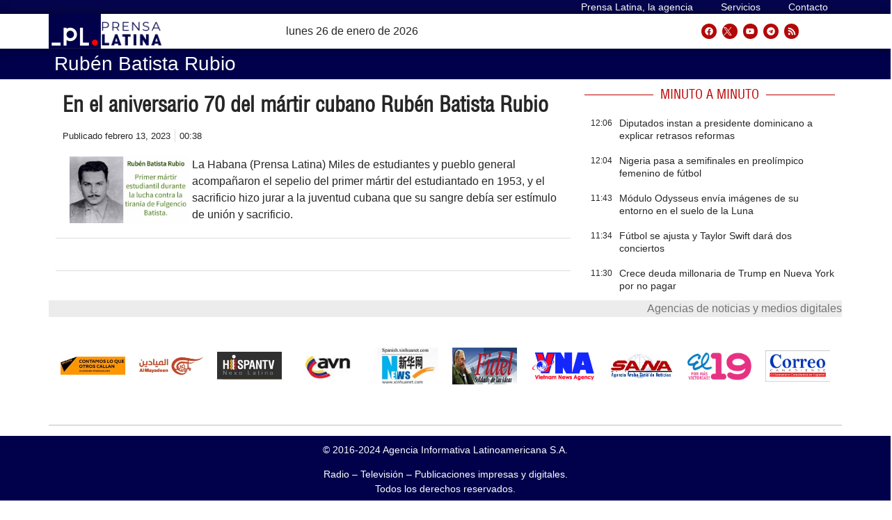

--- FILE ---
content_type: text/css
request_url: https://archivo.prensa-latina.cu/wp-content/uploads/elementor/css/post-38508.css?ver=1712314724
body_size: 1921
content:
.elementor-38508 .elementor-element.elementor-element-cf92bce > .elementor-container > .elementor-column > .elementor-widget-wrap{align-content:center;align-items:center;}.elementor-38508 .elementor-element.elementor-element-cf92bce:not(.elementor-motion-effects-element-type-background), .elementor-38508 .elementor-element.elementor-element-cf92bce > .elementor-motion-effects-container > .elementor-motion-effects-layer{background-color:#04044c;}.elementor-38508 .elementor-element.elementor-element-cf92bce{transition:background 0.3s, border 0.3s, border-radius 0.3s, box-shadow 0.3s;z-index:200;}.elementor-38508 .elementor-element.elementor-element-cf92bce > .elementor-background-overlay{transition:background 0.3s, border-radius 0.3s, opacity 0.3s;}.elementor-bc-flex-widget .elementor-38508 .elementor-element.elementor-element-7392b3c.elementor-column .elementor-widget-wrap{align-items:center;}.elementor-38508 .elementor-element.elementor-element-7392b3c.elementor-column.elementor-element[data-element_type="column"] > .elementor-widget-wrap.elementor-element-populated{align-content:center;align-items:center;}.elementor-38508 .elementor-element.elementor-element-7392b3c.elementor-column > .elementor-widget-wrap{justify-content:center;}.elementor-38508 .elementor-element.elementor-element-8837366 > .elementor-widget-wrap > .elementor-widget:not(.elementor-widget__width-auto):not(.elementor-widget__width-initial):not(:last-child):not(.elementor-absolute){margin-bottom:20px;}.elementor-38508 .elementor-element.elementor-element-cd3d137 .elementor-menu-toggle{margin:0 auto;}.elementor-38508 .elementor-element.elementor-element-cd3d137 .elementor-nav-menu .elementor-item{font-family:"Helvetica", Sans-serif;font-size:14px;font-weight:300;}.elementor-38508 .elementor-element.elementor-element-cd3d137 .elementor-nav-menu--main .elementor-item{color:#FFFFFF;fill:#FFFFFF;padding-top:0px;padding-bottom:0px;}.elementor-38508 .elementor-element.elementor-element-cd3d137 .elementor-nav-menu--main .elementor-item:hover,
					.elementor-38508 .elementor-element.elementor-element-cd3d137 .elementor-nav-menu--main .elementor-item.elementor-item-active,
					.elementor-38508 .elementor-element.elementor-element-cd3d137 .elementor-nav-menu--main .elementor-item.highlighted,
					.elementor-38508 .elementor-element.elementor-element-cd3d137 .elementor-nav-menu--main .elementor-item:focus{color:#FF0000;fill:#FF0000;}.elementor-38508 .elementor-element.elementor-element-cd3d137 .elementor-nav-menu--main .elementor-item.elementor-item-active{color:#FFF3F3;}.elementor-38508 .elementor-element.elementor-element-cd3d137 .elementor-nav-menu--dropdown a, .elementor-38508 .elementor-element.elementor-element-cd3d137 .elementor-menu-toggle{color:#FFFFFF;}.elementor-38508 .elementor-element.elementor-element-cd3d137 .elementor-nav-menu--dropdown{background-color:#00004B;}.elementor-38508 .elementor-element.elementor-element-cd3d137 .elementor-nav-menu--dropdown a:hover,
					.elementor-38508 .elementor-element.elementor-element-cd3d137 .elementor-nav-menu--dropdown a.elementor-item-active,
					.elementor-38508 .elementor-element.elementor-element-cd3d137 .elementor-nav-menu--dropdown a.highlighted{background-color:#BB0000;}.elementor-38508 .elementor-element.elementor-element-cd3d137 .elementor-nav-menu--dropdown a.elementor-item-active{background-color:#BB0000;}.elementor-38508 .elementor-element.elementor-element-cd3d137 .elementor-nav-menu--dropdown .elementor-item, .elementor-38508 .elementor-element.elementor-element-cd3d137 .elementor-nav-menu--dropdown  .elementor-sub-item{font-family:"Helvetica", Sans-serif;font-weight:500;}.elementor-38508 .elementor-element.elementor-element-cd3d137 .elementor-nav-menu--main > .elementor-nav-menu > li > .elementor-nav-menu--dropdown, .elementor-38508 .elementor-element.elementor-element-cd3d137 .elementor-nav-menu__container.elementor-nav-menu--dropdown{margin-top:14px !important;}.elementor-38508 .elementor-element.elementor-element-cd3d137{z-index:105;}.elementor-38508 .elementor-element.elementor-element-7adf8e4:not(.elementor-motion-effects-element-type-background), .elementor-38508 .elementor-element.elementor-element-7adf8e4 > .elementor-motion-effects-container > .elementor-motion-effects-layer{background-color:#FFFFFF;}.elementor-38508 .elementor-element.elementor-element-7adf8e4 > .elementor-background-overlay{background-color:#FFFFFF;opacity:0.4;transition:background 0.3s, border-radius 0.3s, opacity 0.3s;}.elementor-38508 .elementor-element.elementor-element-7adf8e4{box-shadow:0px 0px 10px 0px rgba(0,0,0,0.5);transition:background 0.3s, border 0.3s, border-radius 0.3s, box-shadow 0.3s;z-index:300;}.elementor-38508 .elementor-element.elementor-element-c9c9785 > .elementor-widget-wrap > .elementor-widget:not(.elementor-widget__width-auto):not(.elementor-widget__width-initial):not(:last-child):not(.elementor-absolute){margin-bottom:0px;}.elementor-38508 .elementor-element.elementor-element-c9c9785{z-index:100;}.elementor-38508 .elementor-element.elementor-element-b9d3af2{z-index:100;}.elementor-bc-flex-widget .elementor-38508 .elementor-element.elementor-element-d5f110f.elementor-column .elementor-widget-wrap{align-items:flex-end;}.elementor-38508 .elementor-element.elementor-element-d5f110f.elementor-column.elementor-element[data-element_type="column"] > .elementor-widget-wrap.elementor-element-populated{align-content:flex-end;align-items:flex-end;}.elementor-38508 .elementor-element.elementor-element-d5f110f > .elementor-widget-wrap > .elementor-widget:not(.elementor-widget__width-auto):not(.elementor-widget__width-initial):not(:last-child):not(.elementor-absolute){margin-bottom:0px;}.elementor-38508 .elementor-element.elementor-element-54b15dc > .elementor-widget-container{margin:0px 0px 4px 0px;}.elementor-38508 .elementor-element.elementor-element-ad95534 > .elementor-widget-wrap > .elementor-widget:not(.elementor-widget__width-auto):not(.elementor-widget__width-initial):not(:last-child):not(.elementor-absolute){margin-bottom:0px;}.elementor-bc-flex-widget .elementor-38508 .elementor-element.elementor-element-a7e7d1b.elementor-column .elementor-widget-wrap{align-items:center;}.elementor-38508 .elementor-element.elementor-element-a7e7d1b.elementor-column.elementor-element[data-element_type="column"] > .elementor-widget-wrap.elementor-element-populated{align-content:center;align-items:center;}.elementor-38508 .elementor-element.elementor-element-a7e7d1b > .elementor-widget-wrap > .elementor-widget:not(.elementor-widget__width-auto):not(.elementor-widget__width-initial):not(:last-child):not(.elementor-absolute){margin-bottom:0px;}.elementor-bc-flex-widget .elementor-38508 .elementor-element.elementor-element-135db28.elementor-column .elementor-widget-wrap{align-items:center;}.elementor-38508 .elementor-element.elementor-element-135db28.elementor-column.elementor-element[data-element_type="column"] > .elementor-widget-wrap.elementor-element-populated{align-content:center;align-items:center;}.elementor-38508 .elementor-element.elementor-element-135db28.elementor-column > .elementor-widget-wrap{justify-content:center;}.elementor-bc-flex-widget .elementor-38508 .elementor-element.elementor-element-b30c551.elementor-column .elementor-widget-wrap{align-items:center;}.elementor-38508 .elementor-element.elementor-element-b30c551.elementor-column.elementor-element[data-element_type="column"] > .elementor-widget-wrap.elementor-element-populated{align-content:center;align-items:center;}.elementor-38508 .elementor-element.elementor-element-b30c551 > .elementor-widget-wrap > .elementor-widget:not(.elementor-widget__width-auto):not(.elementor-widget__width-initial):not(:last-child):not(.elementor-absolute){margin-bottom:0px;}.elementor-38508 .elementor-element.elementor-element-f7bcb89{--grid-template-columns:repeat(0, auto);--icon-size:12px;--grid-column-gap:8px;--grid-row-gap:0px;z-index:100;}.elementor-38508 .elementor-element.elementor-element-f7bcb89 .elementor-widget-container{text-align:left;}.elementor-38508 .elementor-element.elementor-element-f7bcb89 .elementor-social-icon{background-color:#B30808;--icon-padding:0.4em;}.elementor-38508 .elementor-element.elementor-element-f7bcb89 .elementor-social-icon i{color:#FFFFFF;}.elementor-38508 .elementor-element.elementor-element-f7bcb89 .elementor-social-icon svg{fill:#FFFFFF;}.elementor-38508 .elementor-element.elementor-element-f7bcb89 .elementor-social-icon:hover{background-color:#FF0000;}.elementor-38508 .elementor-element.elementor-element-4c7f164:not(.elementor-motion-effects-element-type-background), .elementor-38508 .elementor-element.elementor-element-4c7f164 > .elementor-motion-effects-container > .elementor-motion-effects-layer{background-color:#FFFFFF;}.elementor-38508 .elementor-element.elementor-element-4c7f164{border-style:solid;border-color:#00004B;box-shadow:0px 0px 5px 0px rgba(0,0,0,0.5);transition:background 0.3s, border 0.3s, border-radius 0.3s, box-shadow 0.3s;}.elementor-38508 .elementor-element.elementor-element-4c7f164 > .elementor-background-overlay{transition:background 0.3s, border-radius 0.3s, opacity 0.3s;}.elementor-bc-flex-widget .elementor-38508 .elementor-element.elementor-element-767dcaf7.elementor-column .elementor-widget-wrap{align-items:center;}.elementor-38508 .elementor-element.elementor-element-767dcaf7.elementor-column.elementor-element[data-element_type="column"] > .elementor-widget-wrap.elementor-element-populated{align-content:center;align-items:center;}.elementor-38508 .elementor-element.elementor-element-767dcaf7:not(.elementor-motion-effects-element-type-background) > .elementor-widget-wrap, .elementor-38508 .elementor-element.elementor-element-767dcaf7 > .elementor-widget-wrap > .elementor-motion-effects-container > .elementor-motion-effects-layer{background-color:#FFFFFF;}.elementor-38508 .elementor-element.elementor-element-767dcaf7 > .elementor-element-populated{transition:background 0.3s, border 0.3s, border-radius 0.3s, box-shadow 0.3s;}.elementor-38508 .elementor-element.elementor-element-767dcaf7 > .elementor-element-populated > .elementor-background-overlay{transition:background 0.3s, border-radius 0.3s, opacity 0.3s;}.elementor-bc-flex-widget .elementor-38508 .elementor-element.elementor-element-7c49730.elementor-column .elementor-widget-wrap{align-items:center;}.elementor-38508 .elementor-element.elementor-element-7c49730.elementor-column.elementor-element[data-element_type="column"] > .elementor-widget-wrap.elementor-element-populated{align-content:center;align-items:center;}.elementor-38508 .elementor-element.elementor-element-7c49730:not(.elementor-motion-effects-element-type-background) > .elementor-widget-wrap, .elementor-38508 .elementor-element.elementor-element-7c49730 > .elementor-widget-wrap > .elementor-motion-effects-container > .elementor-motion-effects-layer{background-color:#FFFFFF;}.elementor-38508 .elementor-element.elementor-element-7c49730 > .elementor-element-populated{transition:background 0.3s, border 0.3s, border-radius 0.3s, box-shadow 0.3s;}.elementor-38508 .elementor-element.elementor-element-7c49730 > .elementor-element-populated > .elementor-background-overlay{transition:background 0.3s, border-radius 0.3s, opacity 0.3s;}.elementor-bc-flex-widget .elementor-38508 .elementor-element.elementor-element-68a2adfc.elementor-column .elementor-widget-wrap{align-items:center;}.elementor-38508 .elementor-element.elementor-element-68a2adfc.elementor-column.elementor-element[data-element_type="column"] > .elementor-widget-wrap.elementor-element-populated{align-content:center;align-items:center;}.elementor-38508 .elementor-element.elementor-element-15ac119 .elementor-heading-title{color:#262626;font-family:"Roboto Condensed", Sans-serif;font-weight:bold;text-transform:uppercase;}.elementor-38508 .elementor-element.elementor-element-3db66c1c .elementor-icon-wrapper{text-align:center;}.elementor-38508 .elementor-element.elementor-element-3db66c1c.elementor-view-stacked .elementor-icon{background-color:#000E6E;}.elementor-38508 .elementor-element.elementor-element-3db66c1c.elementor-view-framed .elementor-icon, .elementor-38508 .elementor-element.elementor-element-3db66c1c.elementor-view-default .elementor-icon{color:#000E6E;border-color:#000E6E;}.elementor-38508 .elementor-element.elementor-element-3db66c1c.elementor-view-framed .elementor-icon, .elementor-38508 .elementor-element.elementor-element-3db66c1c.elementor-view-default .elementor-icon svg{fill:#000E6E;}.elementor-38508 .elementor-element.elementor-element-3db66c1c.elementor-view-stacked .elementor-icon:hover{background-color:#FF6000;}.elementor-38508 .elementor-element.elementor-element-3db66c1c.elementor-view-framed .elementor-icon:hover, .elementor-38508 .elementor-element.elementor-element-3db66c1c.elementor-view-default .elementor-icon:hover{color:#FF6000;border-color:#FF6000;}.elementor-38508 .elementor-element.elementor-element-3db66c1c.elementor-view-framed .elementor-icon:hover, .elementor-38508 .elementor-element.elementor-element-3db66c1c.elementor-view-default .elementor-icon:hover svg{fill:#FF6000;}.elementor-38508 .elementor-element.elementor-element-3fc7813d .elementor-heading-title{color:#363636;font-family:"Roboto Condensed", Sans-serif;font-weight:bold;text-transform:uppercase;}.elementor-38508 .elementor-element.elementor-element-395e8060 .elementor-icon-wrapper{text-align:center;}.elementor-38508 .elementor-element.elementor-element-395e8060.elementor-view-stacked .elementor-icon{background-color:#262626;}.elementor-38508 .elementor-element.elementor-element-395e8060.elementor-view-framed .elementor-icon, .elementor-38508 .elementor-element.elementor-element-395e8060.elementor-view-default .elementor-icon{color:#262626;border-color:#262626;}.elementor-38508 .elementor-element.elementor-element-395e8060.elementor-view-framed .elementor-icon, .elementor-38508 .elementor-element.elementor-element-395e8060.elementor-view-default .elementor-icon svg{fill:#262626;}.elementor-38508 .elementor-element.elementor-element-395e8060.elementor-view-stacked .elementor-icon:hover{background-color:#EDDDDD;}.elementor-38508 .elementor-element.elementor-element-395e8060.elementor-view-framed .elementor-icon:hover, .elementor-38508 .elementor-element.elementor-element-395e8060.elementor-view-default .elementor-icon:hover{color:#EDDDDD;border-color:#EDDDDD;}.elementor-38508 .elementor-element.elementor-element-395e8060.elementor-view-framed .elementor-icon:hover, .elementor-38508 .elementor-element.elementor-element-395e8060.elementor-view-default .elementor-icon:hover svg{fill:#EDDDDD;}.elementor-38508 .elementor-element.elementor-element-731d72a:not(.elementor-motion-effects-element-type-background), .elementor-38508 .elementor-element.elementor-element-731d72a > .elementor-motion-effects-container > .elementor-motion-effects-layer{background-color:#040630;}.elementor-38508 .elementor-element.elementor-element-731d72a{border-style:solid;border-color:#00004B;box-shadow:0px 0px 5px 0px rgba(0,0,0,0.5);transition:background 0.3s, border 0.3s, border-radius 0.3s, box-shadow 0.3s;}.elementor-38508 .elementor-element.elementor-element-731d72a > .elementor-background-overlay{transition:background 0.3s, border-radius 0.3s, opacity 0.3s;}@media(min-width:768px){.elementor-38508 .elementor-element.elementor-element-7392b3c{width:17.067%;}.elementor-38508 .elementor-element.elementor-element-8837366{width:82.933%;}.elementor-38508 .elementor-element.elementor-element-c9c9785{width:6.59%;}.elementor-38508 .elementor-element.elementor-element-d5f110f{width:7.783%;}.elementor-38508 .elementor-element.elementor-element-ad95534{width:15.556%;}.elementor-38508 .elementor-element.elementor-element-a7e7d1b{width:24.704%;}.elementor-38508 .elementor-element.elementor-element-135db28{width:27.686%;}.elementor-38508 .elementor-element.elementor-element-b30c551{width:16.311%;}}@media(max-width:1024px) and (min-width:768px){.elementor-38508 .elementor-element.elementor-element-d5f110f{width:7%;}.elementor-38508 .elementor-element.elementor-element-ad95534{width:10%;}.elementor-38508 .elementor-element.elementor-element-a7e7d1b{width:28%;}.elementor-38508 .elementor-element.elementor-element-135db28{width:29%;}.elementor-38508 .elementor-element.elementor-element-767dcaf7{width:6%;}.elementor-38508 .elementor-element.elementor-element-7c49730{width:6%;}.elementor-38508 .elementor-element.elementor-element-68a2adfc{width:62%;}.elementor-38508 .elementor-element.elementor-element-1bd0b694{width:13%;}}@media(max-width:1024px){.elementor-bc-flex-widget .elementor-38508 .elementor-element.elementor-element-d5f110f.elementor-column .elementor-widget-wrap{align-items:flex-start;}.elementor-38508 .elementor-element.elementor-element-d5f110f.elementor-column.elementor-element[data-element_type="column"] > .elementor-widget-wrap.elementor-element-populated{align-content:flex-start;align-items:flex-start;}.elementor-38508 .elementor-element.elementor-element-d5f110f > .elementor-widget-wrap > .elementor-widget:not(.elementor-widget__width-auto):not(.elementor-widget__width-initial):not(:last-child):not(.elementor-absolute){margin-bottom:0px;}.elementor-38508 .elementor-element.elementor-element-d5f110f > .elementor-element-populated{margin:8px 0px 0px 0px;--e-column-margin-right:0px;--e-column-margin-left:0px;}.elementor-38508 .elementor-element.elementor-element-f7bcb89{--icon-size:10px;}.elementor-bc-flex-widget .elementor-38508 .elementor-element.elementor-element-767dcaf7.elementor-column .elementor-widget-wrap{align-items:center;}.elementor-38508 .elementor-element.elementor-element-767dcaf7.elementor-column.elementor-element[data-element_type="column"] > .elementor-widget-wrap.elementor-element-populated{align-content:center;align-items:center;}.elementor-38508 .elementor-element.elementor-element-767dcaf7.elementor-column > .elementor-widget-wrap{justify-content:center;}.elementor-bc-flex-widget .elementor-38508 .elementor-element.elementor-element-7c49730.elementor-column .elementor-widget-wrap{align-items:center;}.elementor-38508 .elementor-element.elementor-element-7c49730.elementor-column.elementor-element[data-element_type="column"] > .elementor-widget-wrap.elementor-element-populated{align-content:center;align-items:center;}.elementor-38508 .elementor-element.elementor-element-7c49730.elementor-column > .elementor-widget-wrap{justify-content:center;}}@media(max-width:767px){.elementor-38508 .elementor-element.elementor-element-4c7f164{border-width:0px 0px 2px 0px;z-index:100;}.elementor-38508 .elementor-element.elementor-element-767dcaf7{width:17%;}.elementor-bc-flex-widget .elementor-38508 .elementor-element.elementor-element-767dcaf7.elementor-column .elementor-widget-wrap{align-items:flex-start;}.elementor-38508 .elementor-element.elementor-element-767dcaf7.elementor-column.elementor-element[data-element_type="column"] > .elementor-widget-wrap.elementor-element-populated{align-content:flex-start;align-items:flex-start;}.elementor-38508 .elementor-element.elementor-element-767dcaf7 > .elementor-widget-wrap > .elementor-widget:not(.elementor-widget__width-auto):not(.elementor-widget__width-initial):not(:last-child):not(.elementor-absolute){margin-bottom:0px;}.elementor-38508 .elementor-element.elementor-element-7c49730{width:18%;}.elementor-bc-flex-widget .elementor-38508 .elementor-element.elementor-element-7c49730.elementor-column .elementor-widget-wrap{align-items:flex-end;}.elementor-38508 .elementor-element.elementor-element-7c49730.elementor-column.elementor-element[data-element_type="column"] > .elementor-widget-wrap.elementor-element-populated{align-content:flex-end;align-items:flex-end;}.elementor-38508 .elementor-element.elementor-element-7c49730 > .elementor-widget-wrap > .elementor-widget:not(.elementor-widget__width-auto):not(.elementor-widget__width-initial):not(:last-child):not(.elementor-absolute){margin-bottom:0px;}.elementor-38508 .elementor-element.elementor-element-466b9bb > .elementor-widget-container{margin:0px 0px 1px 0px;}.elementor-38508 .elementor-element.elementor-element-68a2adfc{width:49%;}.elementor-38508 .elementor-element.elementor-element-68a2adfc.elementor-column > .elementor-widget-wrap{justify-content:center;}.elementor-38508 .elementor-element.elementor-element-68a2adfc > .elementor-widget-wrap > .elementor-widget:not(.elementor-widget__width-auto):not(.elementor-widget__width-initial):not(:last-child):not(.elementor-absolute){margin-bottom:0px;}.elementor-38508 .elementor-element.elementor-element-68a2adfc > .elementor-element-populated{padding:0px 0px 0px 0px;}.elementor-38508 .elementor-element.elementor-element-15ac119 .elementor-heading-title{font-size:15px;}.elementor-38508 .elementor-element.elementor-element-15ac119 > .elementor-widget-container{margin:0px 0px 0px 0px;}.elementor-38508 .elementor-element.elementor-element-15ac119{width:auto;max-width:auto;}.elementor-38508 .elementor-element.elementor-element-3db66c1c .elementor-icon{font-size:17px;}.elementor-38508 .elementor-element.elementor-element-3db66c1c .elementor-icon svg{height:17px;}.elementor-38508 .elementor-element.elementor-element-3db66c1c > .elementor-widget-container{margin:2px 0px 0px 7px;}.elementor-38508 .elementor-element.elementor-element-3db66c1c{width:auto;max-width:auto;}.elementor-38508 .elementor-element.elementor-element-3fc7813d .elementor-heading-title{font-size:14px;}.elementor-38508 .elementor-element.elementor-element-3fc7813d > .elementor-widget-container{margin:2px 1px 1px 3px;}.elementor-38508 .elementor-element.elementor-element-3fc7813d{width:auto;max-width:auto;}.elementor-38508 .elementor-element.elementor-element-1bd0b694{width:16%;}.elementor-bc-flex-widget .elementor-38508 .elementor-element.elementor-element-1bd0b694.elementor-column .elementor-widget-wrap{align-items:center;}.elementor-38508 .elementor-element.elementor-element-1bd0b694.elementor-column.elementor-element[data-element_type="column"] > .elementor-widget-wrap.elementor-element-populated{align-content:center;align-items:center;}.elementor-38508 .elementor-element.elementor-element-1bd0b694.elementor-column > .elementor-widget-wrap{justify-content:center;}.elementor-38508 .elementor-element.elementor-element-395e8060 .elementor-icon-wrapper{text-align:center;}.elementor-38508 .elementor-element.elementor-element-395e8060 .elementor-icon{font-size:20px;}.elementor-38508 .elementor-element.elementor-element-395e8060 .elementor-icon svg{height:20px;}.elementor-38508 .elementor-element.elementor-element-395e8060 > .elementor-widget-container{margin:10px 0px 0px 0px;padding:0px 0px 0px 0px;}.elementor-38508 .elementor-element.elementor-element-395e8060{width:auto;max-width:auto;}.elementor-38508 .elementor-element.elementor-element-731d72a{border-width:0px 0px 2px 0px;z-index:1;}}/* Start custom CSS for shortcode, class: .elementor-element-a1c0d04 */.elementor-38508 .elementor-element.elementor-element-a1c0d04 .elementor-shortcode {font-family: helvetica; font-weight: 500; color:#262626;}/* End custom CSS */
/* Start custom CSS for social-icons, class: .elementor-element-f7bcb89 */.elementor-38508 .elementor-element.elementor-element-f7bcb89 .elementor-icon i::before, .elementor-icon svg::before {position: absolute;
  left:30%;
  }/* End custom CSS */
/* Start custom CSS for shortcode, class: .elementor-element-a652abc */.elementor-38508 .elementor-element.elementor-element-a652abc {font-family: helvetica; font-size: 13px; font-weight: 300; text-align: right; margin-right: 20px; color: #FFF;}/* End custom CSS */

--- FILE ---
content_type: text/css
request_url: https://archivo.prensa-latina.cu/wp-content/uploads/elementor/css/post-38554.css?ver=1636806952
body_size: 902
content:
.elementor-38554 .elementor-element.elementor-element-2d44fc5 > .elementor-container{min-height:230px;}.elementor-38554 .elementor-element.elementor-element-2d44fc5:not(.elementor-motion-effects-element-type-background), .elementor-38554 .elementor-element.elementor-element-2d44fc5 > .elementor-motion-effects-container > .elementor-motion-effects-layer{background-position:center center;background-repeat:no-repeat;background-size:cover;}.elementor-38554 .elementor-element.elementor-element-2d44fc5 > .elementor-background-overlay{background-color:transparent;background-image:linear-gradient(180deg, #FFFFFF00 26%, #000000A1 100%);opacity:1;mix-blend-mode:darken;transition:background 0.3s, border-radius 0.3s, opacity 0.3s;}.elementor-38554 .elementor-element.elementor-element-2d44fc5:hover > .elementor-background-overlay{background-color:transparent;background-image:linear-gradient(180deg, #484141A3 0%, #000000 100%);opacity:0.5;}.elementor-38554 .elementor-element.elementor-element-2d44fc5{transition:background 0.3s, border 0.3s, border-radius 0.3s, box-shadow 0.3s;margin-top:0px;margin-bottom:0px;padding:0px 0px 0px 0px;}.elementor-bc-flex-widget .elementor-38554 .elementor-element.elementor-element-7571ffe.elementor-column .elementor-widget-wrap{align-items:flex-start;}.elementor-38554 .elementor-element.elementor-element-7571ffe.elementor-column.elementor-element[data-element_type="column"] > .elementor-widget-wrap.elementor-element-populated{align-content:flex-start;align-items:flex-start;}.elementor-38554 .elementor-element.elementor-element-b1e05e2 > .elementor-container{min-height:210px;}.elementor-38554 .elementor-element.elementor-element-7a3a18e > .elementor-widget-wrap > .elementor-widget:not(.elementor-widget__width-auto):not(.elementor-widget__width-initial):not(:last-child):not(.elementor-absolute){margin-bottom:0px;}.elementor-38554 .elementor-element.elementor-element-abd86f5 .elementor-icon-wrapper{text-align:center;}.elementor-38554 .elementor-element.elementor-element-abd86f5.elementor-view-stacked .elementor-icon{background-color:#FFFFFF;}.elementor-38554 .elementor-element.elementor-element-abd86f5.elementor-view-framed .elementor-icon, .elementor-38554 .elementor-element.elementor-element-abd86f5.elementor-view-default .elementor-icon{color:#FFFFFF;border-color:#FFFFFF;}.elementor-38554 .elementor-element.elementor-element-abd86f5.elementor-view-framed .elementor-icon, .elementor-38554 .elementor-element.elementor-element-abd86f5.elementor-view-default .elementor-icon svg{fill:#FFFFFF;}.elementor-38554 .elementor-element.elementor-element-abd86f5 .elementor-icon{font-size:30px;}.elementor-38554 .elementor-element.elementor-element-abd86f5 .elementor-icon svg{height:30px;}.elementor-38554 .elementor-element.elementor-element-abd86f5 > .elementor-widget-container{margin:0px 0px 0px 0px;padding:0px 0px 0px 0px;}.elementor-bc-flex-widget .elementor-38554 .elementor-element.elementor-element-3fba0c8.elementor-column .elementor-widget-wrap{align-items:flex-end;}.elementor-38554 .elementor-element.elementor-element-3fba0c8.elementor-column.elementor-element[data-element_type="column"] > .elementor-widget-wrap.elementor-element-populated{align-content:flex-end;align-items:flex-end;}.elementor-38554 .elementor-element.elementor-element-f1b837d > .elementor-widget-wrap > .elementor-widget:not(.elementor-widget__width-auto):not(.elementor-widget__width-initial):not(:last-child):not(.elementor-absolute){margin-bottom:0px;}.elementor-38554 .elementor-element.elementor-element-2ac587a .elementor-heading-title{color:#FFFFFF;font-family:"Helvetica Condensed", Sans-serif;font-size:20px;font-weight:600;text-shadow:0px 0px 15px rgba(0,0,0,0.3);}.elementor-38554 .elementor-element.elementor-element-2ac587a > .elementor-widget-container{margin:0px 0px 11px 0px;}.elementor-38554 .elementor-element.elementor-element-3ea25f4 .elementor-icon-list-icon i{color:#FF0000;font-size:14px;}.elementor-38554 .elementor-element.elementor-element-3ea25f4 .elementor-icon-list-icon svg{fill:#FF0000;--e-icon-list-icon-size:14px;}.elementor-38554 .elementor-element.elementor-element-3ea25f4 .elementor-icon-list-icon{width:14px;}.elementor-38554 .elementor-element.elementor-element-3ea25f4 .elementor-icon-list-text, .elementor-38554 .elementor-element.elementor-element-3ea25f4 .elementor-icon-list-text a{color:#FBFBFB;}.elementor-38554 .elementor-element.elementor-element-3ea25f4 .elementor-icon-list-item{font-family:"Helvetica", Sans-serif;font-size:14px;font-weight:600;}@media(min-width:768px){.elementor-38554 .elementor-element.elementor-element-7571ffe{width:7.276%;}.elementor-38554 .elementor-element.elementor-element-7a3a18e{width:100%;}.elementor-38554 .elementor-element.elementor-element-3fba0c8{width:92.68%;}}@media(max-width:767px){.elementor-38554 .elementor-element.elementor-element-2d44fc5 > .elementor-container{min-height:1vh;}.elementor-38554 .elementor-element.elementor-element-2d44fc5:not(.elementor-motion-effects-element-type-background), .elementor-38554 .elementor-element.elementor-element-2d44fc5 > .elementor-motion-effects-container > .elementor-motion-effects-layer{background-position:center center;background-repeat:no-repeat;background-size:cover;}.elementor-38554 .elementor-element.elementor-element-2d44fc5{margin-top:0px;margin-bottom:0px;padding:150px 0px 0px 0px;}.elementor-38554 .elementor-element.elementor-element-b1e05e2 > .elementor-container{min-height:0px;}.elementor-38554 .elementor-element.elementor-element-abd86f5 .elementor-icon{font-size:28px;}.elementor-38554 .elementor-element.elementor-element-abd86f5 .elementor-icon svg{height:28px;}.elementor-38554 .elementor-element.elementor-element-abd86f5 > .elementor-widget-container{margin:0px 3px -3px 3px;padding:0px 0px 0px 0px;}.elementor-38554 .elementor-element.elementor-element-abd86f5{width:auto;max-width:auto;}.elementor-38554 .elementor-element.elementor-element-2ac587a .elementor-heading-title{font-size:18px;}.elementor-38554 .elementor-element.elementor-element-3ea25f4 .elementor-icon-list-item{font-size:14px;}}/* Start custom CSS for theme-post-title, class: .elementor-element-2ac587a */.elementor-38554 .elementor-element.elementor-element-2ac587a a { font-family: helvetica condensed !important; }/* End custom CSS */
/* Start custom CSS for section, class: .elementor-element-770c852 */.elementor-38554 .elementor-element.elementor-element-770c852 {width:100%;}/* End custom CSS */

--- FILE ---
content_type: text/css
request_url: https://archivo.prensa-latina.cu/wp-content/uploads/elementor/css/post-122276.css?ver=1681890560
body_size: 894
content:
.elementor-122276 .elementor-element.elementor-element-9373899 > .elementor-container{max-width:-1px;}.elementor-122276 .elementor-element.elementor-element-9373899{margin-top:0px;margin-bottom:0px;padding:0px 0px 0px 0px;}.elementor-122276 .elementor-element.elementor-element-cc6dd51 > .elementor-widget-container{margin:0px 0px 0px 0px;padding:0px 0px 0px 0px;}.elementor-122276 .elementor-element.elementor-element-cc6dd51{z-index:0;}.elementor-122276 .elementor-element.elementor-element-7532197 > .elementor-element-populated{border-style:solid;border-width:1px 1px 1px 1px;border-color:#E9E0E0;transition:background 0.3s, border 0.3s, border-radius 0.3s, box-shadow 0.3s;}.elementor-122276 .elementor-element.elementor-element-7532197 > .elementor-element-populated, .elementor-122276 .elementor-element.elementor-element-7532197 > .elementor-element-populated > .elementor-background-overlay, .elementor-122276 .elementor-element.elementor-element-7532197 > .elementor-background-slideshow{border-radius:10px 10px 10px 10px;}.elementor-122276 .elementor-element.elementor-element-7532197 > .elementor-element-populated > .elementor-background-overlay{transition:background 0.3s, border-radius 0.3s, opacity 0.3s;}.elementor-122276 .elementor-element.elementor-element-bec84fc .elementor-icon-list-icon{width:14px;}.elementor-122276 .elementor-element.elementor-element-bec84fc .elementor-icon-list-icon i{font-size:14px;}.elementor-122276 .elementor-element.elementor-element-bec84fc .elementor-icon-list-icon svg{--e-icon-list-icon-size:14px;}.elementor-122276 .elementor-element.elementor-element-bec84fc .elementor-icon-list-item{font-family:"Helvetica", Sans-serif;font-size:12px;font-weight:600;}.elementor-122276 .elementor-element.elementor-element-bec84fc > .elementor-widget-container{margin:0px 0px -16px 0px;}.elementor-122276 .elementor-element.elementor-element-bec84fc{width:auto;max-width:auto;}.elementor-122276 .elementor-element.elementor-element-08b1333{--alignment:right;--grid-side-margin:10px;--grid-column-gap:10px;--grid-row-gap:8px;--grid-bottom-margin:8px;--e-share-buttons-primary-color:#070346;width:auto;max-width:auto;z-index:100;}.elementor-122276 .elementor-element.elementor-element-08b1333 .elementor-share-btn{font-size:calc(0.6px * 10);}.elementor-122276 .elementor-element.elementor-element-08b1333 .elementor-share-btn__icon{--e-share-buttons-icon-size:2.4em;}.elementor-122276 .elementor-element.elementor-element-08b1333 .elementor-share-btn:hover{--e-share-buttons-primary-color:#B82200;}.elementor-122276 .elementor-element.elementor-element-08b1333 > .elementor-widget-container{margin:0px 0px 0px 40px;}.elementor-122276 .elementor-element.elementor-element-af59b94 .elementor-heading-title{font-family:"Helvetica Condensed", Sans-serif;font-size:28px;font-weight:500;}.elementor-122276 .elementor-element.elementor-element-af59b94 > .elementor-widget-container{margin:10px 0px 0px 0px;}.elementor-122276 .elementor-element.elementor-element-c0a2cc2 .elementor-icon-list-icon{width:14px;}.elementor-122276 .elementor-element.elementor-element-c0a2cc2 .elementor-icon-list-icon i{font-size:14px;}.elementor-122276 .elementor-element.elementor-element-c0a2cc2 .elementor-icon-list-icon svg{--e-icon-list-icon-size:14px;}.elementor-122276 .elementor-element.elementor-element-c0a2cc2 .elementor-icon-list-text, .elementor-122276 .elementor-element.elementor-element-c0a2cc2 .elementor-icon-list-text a{color:#2060F2;}.elementor-122276 .elementor-element.elementor-element-c0a2cc2 .elementor-icon-list-item{font-family:"Helvetica", Sans-serif;font-size:14px;font-weight:400;}.elementor-122276 .elementor-element.elementor-element-c0a2cc2 > .elementor-widget-container{margin:1px 0px 0px 0px;}.elementor-122276 .elementor-element.elementor-element-3cd8423{font-family:"Helvetica", Sans-serif;font-size:16px;font-weight:300;line-height:24px;}.elementor-122276 .elementor-element.elementor-element-6b49722{--divider-border-style:solid;--divider-color:#C2BCBC;--divider-border-width:1px;}.elementor-122276 .elementor-element.elementor-element-6b49722 .elementor-divider-separator{width:100%;}.elementor-122276 .elementor-element.elementor-element-6b49722 .elementor-divider{padding-top:2px;padding-bottom:2px;}@media(max-width:1024px){ .elementor-122276 .elementor-element.elementor-element-08b1333{--grid-side-margin:10px;--grid-column-gap:10px;--grid-row-gap:8px;--grid-bottom-margin:8px;}}@media(max-width:767px){ .elementor-122276 .elementor-element.elementor-element-08b1333{--grid-side-margin:10px;--grid-column-gap:10px;--grid-row-gap:8px;--grid-bottom-margin:8px;}}/* Start custom CSS for menu-anchor, class: .elementor-element-cc6dd51 */.elementor-menu-anchor {
    display: block;
    padding-top: 120px;
    margin-top: -120px;
}/* End custom CSS */
/* Start custom CSS for post-info, class: .elementor-element-c0a2cc2 */.elementor-122276 .elementor-element.elementor-element-c0a2cc2 .elementor-post-info__item-prefix {color:#6C6C6C;}/* End custom CSS */
/* Start Custom Fonts CSS */@font-face {
	font-family: 'Helvetica Condensed';
	font-style: normal;
	font-weight: normal;
	font-display: auto;
	src: url('https://www.prensa-latina.cu/wp-content/uploads/2021/10/Helvetica-LT-Condensed-Medium.woff2') format('woff2'),
		url('https://www.prensa-latina.cu/wp-content/uploads/2021/10/Helvetica-LT-Condensed-Medium.woff') format('woff'),
		url('https://www.prensa-latina.cu/wp-content/uploads/2021/10/Helvetica-LT-Condensed-Medium.ttf') format('truetype');
}
/* End Custom Fonts CSS */

--- FILE ---
content_type: text/css
request_url: https://archivo.prensa-latina.cu/wp-content/uploads/elementor/css/post-364967.css?ver=1680643023
body_size: 792
content:
.elementor-364967 .elementor-element.elementor-element-613ed3c3 > .elementor-container{min-height:100vh;}.elementor-364967 .elementor-element.elementor-element-613ed3c3 > .elementor-container > .elementor-column > .elementor-widget-wrap{align-content:center;align-items:center;}.elementor-364967 .elementor-element.elementor-element-613ed3c3:not(.elementor-motion-effects-element-type-background), .elementor-364967 .elementor-element.elementor-element-613ed3c3 > .elementor-motion-effects-container > .elementor-motion-effects-layer{background-color:#ffffff;background-position:center center;background-repeat:no-repeat;background-size:cover;}.elementor-364967 .elementor-element.elementor-element-613ed3c3 > .elementor-background-overlay{background-color:#000000;opacity:0.65;transition:background 0.3s, border-radius 0.3s, opacity 0.3s;}.elementor-364967 .elementor-element.elementor-element-613ed3c3{transition:background 0.3s, border 0.3s, border-radius 0.3s, box-shadow 0.3s;}.elementor-364967 .elementor-element.elementor-element-552f050 > .elementor-element-populated{padding:0% 30% 0% 0%;}.elementor-364967 .elementor-element.elementor-element-3b250030 .elementor-heading-title{color:#ffffff;font-size:12px;font-weight:600;text-transform:uppercase;letter-spacing:12px;}.elementor-364967 .elementor-element.elementor-element-3b250030 > .elementor-widget-container{margin:0px 0px 0px 20px;}.elementor-364967 .elementor-element.elementor-element-3d8f88da .elementor-heading-title{color:#ffffff;font-family:"Helvetica Condensed", Sans-serif;font-size:65px;font-weight:900;line-height:1.2em;}.elementor-364967 .elementor-element.elementor-element-3d8f88da > .elementor-widget-container{padding:10px 0px 0px 20px;}.elementor-364967 .elementor-element.elementor-element-762321b9{color:rgba(255,255,255,0.49);font-size:16px;font-weight:300;line-height:2em;}.elementor-364967 .elementor-element.elementor-element-762321b9 > .elementor-widget-container{margin:0px 0px 0px 22px;padding:2px 0px 0px 0px;}.elementor-364967 .elementor-element.elementor-element-20740b34 .elementor-button{font-size:14px;font-weight:600;letter-spacing:0px;fill:#ffffff;color:#ffffff;background-color:rgba(0,0,0,0);border-style:solid;border-width:1px 1px 1px 1px;border-radius:0px 0px 0px 0px;padding:15px 40px 15px 40px;}.elementor-364967 .elementor-element.elementor-element-20740b34 .elementor-button:hover, .elementor-364967 .elementor-element.elementor-element-20740b34 .elementor-button:focus{color:#00ce1b;border-color:#00ce1b;}.elementor-364967 .elementor-element.elementor-element-20740b34 .elementor-button:hover svg, .elementor-364967 .elementor-element.elementor-element-20740b34 .elementor-button:focus svg{fill:#00ce1b;}.elementor-364967 .elementor-element.elementor-element-20740b34 > .elementor-widget-container{margin:0px 0px 0px 20px;padding:0px 0px 0px 0px;}@media(max-width:1024px){.elementor-364967 .elementor-element.elementor-element-613ed3c3 > .elementor-container{min-height:800px;}.elementor-364967 .elementor-element.elementor-element-613ed3c3{padding:0px 25px 0px 25px;}.elementor-364967 .elementor-element.elementor-element-552f050 > .elementor-element-populated{padding:40px 40px 40px 40px;}}@media(max-width:767px){.elementor-364967 .elementor-element.elementor-element-613ed3c3 > .elementor-container{min-height:387px;}.elementor-364967 .elementor-element.elementor-element-613ed3c3{padding:0px 20px 0px 20px;}.elementor-364967 .elementor-element.elementor-element-552f050 > .elementor-element-populated{padding:0px 0px 0px 0px;}.elementor-364967 .elementor-element.elementor-element-3b250030 > .elementor-widget-container{padding:0px 0px 0px 0px;}.elementor-364967 .elementor-element.elementor-element-3d8f88da .elementor-heading-title{font-size:26px;line-height:34px;}.elementor-364967 .elementor-element.elementor-element-3d8f88da > .elementor-widget-container{padding:0px 0px 0px 0px;}.elementor-364967 .elementor-element.elementor-element-762321b9{font-size:15px;}.elementor-364967 .elementor-element.elementor-element-20740b34 > .elementor-widget-container{margin:0px 0px 4px 0px;padding:0px 0px 0px 0px;}}/* Start Custom Fonts CSS */@font-face {
	font-family: 'Helvetica Condensed';
	font-style: normal;
	font-weight: normal;
	font-display: auto;
	src: url('https://archivo.prensa-latina.cu/wp-content/uploads/2021/10/Helvetica-LT-Condensed-Medium.woff2') format('woff2'),
		url('https://archivo.prensa-latina.cu/wp-content/uploads/2021/10/Helvetica-LT-Condensed-Medium.woff') format('woff'),
		url('https://archivo.prensa-latina.cu/wp-content/uploads/2021/10/Helvetica-LT-Condensed-Medium.ttf') format('truetype');
}
/* End Custom Fonts CSS */

--- FILE ---
content_type: text/css
request_url: https://archivo.prensa-latina.cu/wp-content/uploads/elementor/css/post-365271.css?ver=1669203295
body_size: 573
content:
.elementor-365271 .elementor-element.elementor-element-16e0419d > .elementor-container{min-height:220px;}.elementor-365271 .elementor-element.elementor-element-16e0419d:not(.elementor-motion-effects-element-type-background), .elementor-365271 .elementor-element.elementor-element-16e0419d > .elementor-motion-effects-container > .elementor-motion-effects-layer{background-position:center center;background-repeat:no-repeat;background-size:cover;}.elementor-365271 .elementor-element.elementor-element-16e0419d > .elementor-background-overlay{background-color:transparent;background-image:linear-gradient(180deg, #FFFFFF00 52%, #000000 100%);opacity:0.73;transition:background 0.3s, border-radius 0.3s, opacity 0.3s;}.elementor-365271 .elementor-element.elementor-element-16e0419d{transition:background 0.3s, border 0.3s, border-radius 0.3s, box-shadow 0.3s;margin-top:0px;margin-bottom:0px;padding:0px 0px 0px 0px;}.elementor-bc-flex-widget .elementor-365271 .elementor-element.elementor-element-785328f3.elementor-column .elementor-widget-wrap{align-items:flex-end;}.elementor-365271 .elementor-element.elementor-element-785328f3.elementor-column.elementor-element[data-element_type="column"] > .elementor-widget-wrap.elementor-element-populated{align-content:flex-end;align-items:flex-end;}.elementor-365271 .elementor-element.elementor-element-7f0cc957 .elementor-heading-title{color:#FFFFFF;font-family:"Helvetica Condensed", Sans-serif;font-size:19px;font-weight:900;line-height:25px;}.elementor-365271 .elementor-element.elementor-element-7f0cc957 > .elementor-widget-container{margin:0px 0px 11px 0px;}@media(max-width:767px){.elementor-365271 .elementor-element.elementor-element-16e0419d > .elementor-container{min-height:72px;}.elementor-365271 .elementor-element.elementor-element-16e0419d:not(.elementor-motion-effects-element-type-background), .elementor-365271 .elementor-element.elementor-element-16e0419d > .elementor-motion-effects-container > .elementor-motion-effects-layer{background-position:center center;background-repeat:no-repeat;background-size:cover;}.elementor-365271 .elementor-element.elementor-element-16e0419d{margin-top:0px;margin-bottom:0px;padding:150px 0px 0px 0px;}.elementor-365271 .elementor-element.elementor-element-785328f3 > .elementor-widget-wrap > .elementor-widget:not(.elementor-widget__width-auto):not(.elementor-widget__width-initial):not(:last-child):not(.elementor-absolute){margin-bottom:0px;}.elementor-365271 .elementor-element.elementor-element-7f0cc957 .elementor-heading-title{font-size:20px;line-height:1.4em;letter-spacing:0px;}.elementor-365271 .elementor-element.elementor-element-7f0cc957 > .elementor-widget-container{margin:1px 1px 1px 1px;}}/* Start custom CSS for theme-post-title, class: .elementor-element-7f0cc957 */.elementor-365271 .elementor-element.elementor-element-7f0cc957 a {font-family:helvetica condensed !important; }
.elementor-365271 .elementor-element.elementor-element-7f0cc957 a:hover {color:#ff0000;}/* End custom CSS */